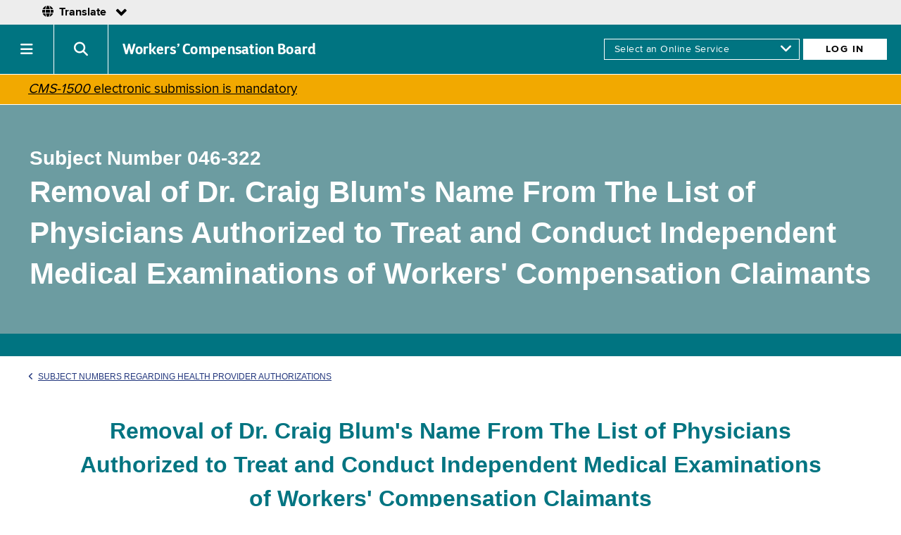

--- FILE ---
content_type: text/html;charset=ISO-8859-1
request_url: https://www.wcb.ny.gov/content/main/SubjectNos/sn046_322.jsp
body_size: 26475
content:
<!DOCTYPE html>
<html lang="en" dir="ltr" prefix="og: http://ogp.me/ns#"><!-- InstanceBegin template="/Templates/subjectNosDocs.dwt" codeOutsideHTMLIsLocked="false" -->
    <head>

<!-- InstanceBeginEditable name="Title" -->
<title>Subject Number 046-322</title>
<!-- InstanceEndEditable -->
<meta http-equiv="Content-Type" content="text/html; charset=iso-8859-1" />
<meta http-equiv="Content-Script-Type"  content="text/javascript"/>

<!-- InstanceBeginEditable name="Meta tags" -->
<meta name="Description" content="Removal of Dr. Craig Blum's Name From The List of Physicians Authorized to Treat and Conduct Independent Medical Examinations of Workers' Compensation Claimants" />
<meta name="Keywords" content="Subject Number 046-322, Removal of Dr. Craig Blum's Name From The List of Physicians Authorized to Treat and Conduct Independent Medical Examinations of Workers' Compensation Claimants" />
<!-- InstanceEndEditable -->





<!-- Google Tag Manager -->
<script type="text/javascript" src="/ruxitagentjs_ICA7NVfqrux_10327251022105625.js" data-dtconfig="rid=RID_681121781|rpid=-1174201819|domain=ny.gov|reportUrl=/rb_ff8821ed-3c09-41dd-ad29-f1af6647ca98|app=62c5e6c961a14daf|agentId=1b2764fd9e28e1b1|owasp=1|featureHash=ICA7NVfqrux|rdnt=1|uxrgce=1|cuc=c55jnn85|mel=100000|expw=1|dpvc=1|lastModification=1767025163418|tp=500,50,0|srbbv=2|agentUri=/ruxitagentjs_ICA7NVfqrux_10327251022105625.js"></script><script>(function(w,d,s,l,i){w[l]=w[l]||[];w[l].push({'gtm.start':
new Date().getTime(),event:'gtm.js'});var f=d.getElementsByTagName(s)[0],
j=d.createElement(s),dl=l!='dataLayer'?'&l='+l:'';j.async=true;j.src=
'https://www.googletagmanager.com/gtm.js?id='+i+dl;f.parentNode.insertBefore(j,f);
})(window,document,'script','dataLayer','GTM-WKHNWQL');</script>
<!-- End Google Tag Manager -->


<!-- Siteimprove Analytics Code -->
<script async src="https://siteimproveanalytics.com/js/siteanalyze_6072343.js"></script>
<!-- End Siteimprove Analytics Code -->
	
	
	
<meta charset="utf-8" />
<meta name="viewport" content="width=device-width" />
<meta http-equiv="x-ua-compatible" content="ie=edge">
<link rel="icon" href="/new-site/images/icons/icon-196x196.png">


<!-- SMARTLING -->

<meta http-equiv="Content-Type" content="text/html; charset=utf-8" />
<link href="/smartling/switcher/css/language.css" rel="stylesheet" type="text/css"/>
<link href="/smartling/switcher/fonts/fontawesome/css/all.css" rel="stylesheet" type="text/css"/>
<link href="/smartling/switcher/fonts/icomoon/style.css" rel="stylesheet" type="text/css"/>

<!-- /SMARTLING -->


<!-- NEW DESIGN, SHARED CSS -->
<link rel="stylesheet" href="https://cdnjs.cloudflare.com/ajax/libs/font-awesome/6.5.1/css/all.min.css" integrity="sha384-t1nt8BQoYMLFN5p42tRAtuAAFQaCQODekUVeKKZrEnEyp4H2R0RHFz0KWpmj7i8g" crossorigin="anonymous">   
<link type="text/css" rel="stylesheet" href="/new-design/css/fonts.css" media="all" />
<link type="text/css" rel="stylesheet" href="/new-design/css/base.css" media="all" />
<link type="text/css" rel="stylesheet" href="/new-design/css/landing-page-fixes.css" media="all" />
<link type="text/css" rel="stylesheet" href="/new-design/css/dovetail.css" media="all" />
<link type="text/css" rel="stylesheet" href="/new-design/css/u-navigation-updates.css" media="all" />
<link type="text/css" rel="stylesheet" href="/new-design/css/g-navigation-updates_2.css" media="all" />
<link type="text/css" rel="stylesheet" href="/new-design/css/g-footer-updates.css" media="all" />
<link type="text/css" rel="stylesheet" href="/new-design/css/module_alert.css" media="all" />
<link type="text/css" rel="stylesheet" href="/new-design/css/module_language.css" media="all" />
<link type="text/css" rel="stylesheet" href="/new-design/css/new-design-print.css" media="print" />
<!-- /NEW DESIGN, SHARED CSS -->


<!-- js -->
<style type="text/css" id="antiClickjack">body{display:none !important;}</style>

<script type="text/javascript">
    if (self === top) {
        var antiClickjack = document.getElementById("antiClickjack");
        antiClickjack.parentNode.removeChild(antiClickjack);
    } else {
        top.location = self.location;
    }
</script>

<!-- Google tag (gtag.js) -->
<script async src="https://www.googletagmanager.com/gtag/js?id=G-J2HWDX066S"></script>

<script type="text/javascript">
    var url = window.location.href;
    var split1 = url.split('//')[1]; // Get the string except the protocol.
    var split2 = split1.split('/')[0]; // Get the domain url.
    var domain = split2;
    
    if (split2.substring(0, 4) == 'www.') {
        domain = split2.slice(4);
    }
    
    if (domain == 'wcb.ny.gov') {
        //console.log('tracking ON');
        
        <!-- Google Analytics code -->
        var _gaq = _gaq || [];
        _gaq.push(['_setAccount', 'UA-27954169-1']);
        _gaq.push(['_trackPageview']);

        (function() {
            var ga = document.createElement('script'); ga.type = 'text/javascript'; ga.async = true;
            ga.src = ('https:' == document.location.protocol ? 'https://ssl' : 'http://www') + '.google-analytics.com/ga.js';
            var s = document.getElementsByTagName('script')[0]; s.parentNode.insertBefore(ga, s);
        })();
        <!-- END Google Analytics code -->
        
        <!-- GA4 code -->
        window.dataLayer = window.dataLayer || [];
        function gtag(){dataLayer.push(arguments);}
        gtag('js', new Date());

        gtag('config', 'G-J2HWDX066S');
        <!-- END GA4 code -->
    } else {
        //console.log('tracking OFF');
    }
</script>
<link href="/new-site/css/basic-page.css" rel="stylesheet" type="text/css" />
<link href="/new-design/css/fixes_subject-numbers.css" rel="stylesheet" type="text/css" />
   </head>
    <body>
        
<!--googleoff: all-->

<!-- Google Tag Manager (noscript) -->
<noscript><iframe src="https://www.googletagmanager.com/ns.html?id=GTM-WKHNWQL"
height="0" width="0" style="display:none;visibility:hidden"></iframe></noscript>
<!-- End Google Tag Manager (noscript) -->

<div class="skiptoContent"><a href="#mainContent" tabindex="1">Skip to main content</a></div>

<!-- NYS UNAV HEADER -->
<!-- PROD -->
<div id="nygov-universal-navigation" class="nygov-universal-container" data-iframe="true" data-updated="2024-08-26 12:00">
  <script type="text/javascript">
    var _NY = {
      HOST: "static-assets.ny.gov",
      BASE_HOST: "www.ny.gov", // Deprecated
      hideSettings: true, // Deprecated
      hideSearch: true,
      showLanguageHeader: false,
      showLanguageFooter: false,
    };
    (function (document, bundle, head) {
        head = document.getElementsByTagName('head')[0];
        bundle = document.createElement('script');
        bundle.type = 'text/javascript';
        bundle.async = true;
        bundle.src = "//static-assets.ny.gov/sites/all/widgets/universal-navigation/js/dist/global-nav-bundle.js";
        head.appendChild(bundle);
    }(document)); 
  </script>
</div>

<header role="banner">
	<nav class="module_global-navigation" aria-label="primary-site">
		<div class="agency-name">
			<h1><a href="/">Workers&rsquo; Compensation Board</a></h1>
		</div>
		<div id="onlineServiceLogin" class="login-menu">
			<form name="logIn" action="/">
				<select id="AccessLogIn" name="AccessLogIn" aria-label="online services">
					<option value="#skip" selected="selected">Select an Online Service</option>
					<option value="https://edi.wcb.ny.gov/">Download Claim Notices</option>
					<option value="/eCase/">eCase</option>
					<option value="/OnlineAdmin/bridge.jsp">eCase Administrators</option>
					<option value="/OnlineAdmin/eclaimsBridge.jsp">eClaims Administrators</option>
					<option value="/eclaimsweb/faces/search.xhtml">eClaims Data Entry</option>
					<option value="/eclaimsinquiry/search.xhtml">eClaims Inquiry</option>
					<option value="/icinquiry/index.jsp">IC Inquiry</option>
					<option value="/MedPortal/">Medical Portal</option>
					<option value="/OnlineAdmin/medauthBridge.jsp">Medical Portal Administrators</option>
					<option value="/eclaimsinquiry/payor/">Payer Compliance</option>
					<option value="/icpocdb/userinterface/index.htm">Proof of Coverage-DB/PFL</option>
					<option value="/icpoc/userinterface/index.jsp">Proof of Coverage-WC</option>
					<option value="/authforms/jsp/webformsearch.jsp">Submit Claim Forms</option>
					<option value="https://vhc.wcb.ny.gov/">Virtual Hearings</option>
				</select>
				<i class="fas fa-angle-down"></i>
				<input id="onlineServiceLoginButton" type="button" name="Button1" value="Log In" onclick="MM_jumpMenuGo('AccessLogIn','parent',0)" onkeypress="MM_jumpMenuGo('AccessLogIn','parent',0)" />
			</form>
		</div>
		<div class="nav-toggle">
			<a href="#" role="button" id="nys-menu-control"><span class="iconText">Navigation menu</span></a>
		</div>
		<div class="search-toggle">
			<a href="#" role="button" id="search-menu-control"><span class="iconText">Search menu</span></a>
		</div>
		<div class="nav-items-menu">
			<ul id="nys-global-nav">
				<li aria-expanded="false"><a class="hasSubMenu" href="/content/main/Workers/Workers.jsp">Workers</a>
					<ul aria-hidden="true">
						<li class="top-level"><a href="/content/main/Workers/Workers.jsp">Workers</a></li>
						<li><a href="/content/main/Workers/lp_workers-comp.jsp">Workers&rsquo; Compensation</a></li>
						<li><a href="/content/main/DisabilityBenefits/employee-disability-benefits.jsp">Disability Benefits</a></li>
						<li><a href="/content/main/vf-vaw/lp_volunteers-responders.jsp">Volunteers and Responders</a></li>
						<li><a href="https://paidfamilyleave.ny.gov/" title="NYS Paid Family Leave - opens in new browser tab" target="_blank">Paid Family Leave<i class="fas fa-external-link-alt"></i></a></li>
					</ul>
				</li>
				<li aria-expanded="false"><a class="hasSubMenu" href="/content/main/Employers/Employers.jsp">Employers</a>
					<ul aria-hidden="true">
						<li class="top-level"><a href="/content/main/Employers/Employers.jsp">Employers</a></li>
						<li><a href="/content/main/Employers/lp_workers-compensation.jsp">Workers&rsquo; Compensation</a></li>
						<li><a href="/content/main/DisabilityBenefits/lp_disability-benefits.jsp">Disability Benefits</a></li>
						<li><a href="/content/main/Employers/lp_permits-licenses-contracts.jsp">Permits/Licenses/Contracts</a></li>
						<li><a href="/content/main/Employers/lp_out-of-state-employers.jsp">Out-of-State Employers</a></li>
						<li><a href="/content/ebiz/icempcovsearch/icempcovsearch_overview.jsp">Does Employer Have Coverage?</a></li>
						<li><a href="/content/main/SelfInsureds/Self_Ins_Employers.jsp">Self-Insured Employers</a></li>
					</ul>
				</li>
				<li><a href="/content/main/hcpp/hcpp.jsp">Providers</a></li>
				<li aria-expanded="false"><a class="hasSubMenu" href="/content/main/insurers/lp_payers.jsp">Payers</a>
					<ul aria-hidden="true">
						<li class="top-level"><a href="/content/main/insurers/lp_payers.jsp">Payers</a></li>
						<li><a href="/content/main/insurers/insurers.jsp">Insurers</a></li>
						<li><a href="/content/main/SelfInsureds/Self_Ins_Employers.jsp">Self-Insured Employers</a></li>
						<li><a href="/content/main/TPA/ThirdPartyAdministrators.jsp">Third-Party Administrators</a></li>
						<li><a href="/content/main/insurers/workers-compensation-claim-resources.jsp">Workers&rsquo; Compensation Resources for Claims Administrators</a></li>
						<li><a href="/content/ebiz/eclaims/eclaims_overview.jsp">eClaims</a></li>
						<li><a href="/content/main/Monitoring/Overview.jsp">Monitoring and Compliance</a></li>
						<li><a href="/content/main/insurers/insurer-id.jsp">Insurer ID (W Number)</a></li>
					</ul>
				</li>
				<li><a href="/content/main/Reps/Representatives.jsp">Representatives</a></li>
				<li aria-expanded="false"><a class="hasSubMenu" href="/content/main/TheBoard/InfoAbout.jsp">About the Board</a>
					<ul aria-hidden="true">
						<li class="top-level"><a href="/content/main/TheBoard/InfoAbout.jsp">About the Board</a></li>
						<li><a href="/content/main/DistrictOffices/MainPage.jsp">Locations</a></li>
						<li><a href="/content/main/TheBoard/Translations/language-access-policy.jsp">Language Access</a></li>
						<li><a href="/careers/">Careers</a></li>
						<li><a href="/content/main/TheBoard/BrdAnnouncements.jsp">Board Announcements</a></li>
						<li><a href="/content/main/SubjectNos/subjectNos.jsp">Subject Numbers &amp; Bulletins</a></li>
						<li><a href="/content/main/regulations/">Regulations</a></li>
						<li><a href="/content/main/TheBoard/CommissionersBios.jsp">Board Members</a></li>
						<li><a href="/content/main/TheBoard/BoardMeetings.jsp">Board Meetings</a></li>
						<li><a href="/content/accessibility.jsp">Accessibility</a></li>
						<li><a href="/content/accessibility.jsp#reasonable-accommodations">Reasonable Accommodation</a></li>
						<li><a href="/content/main/Contact.jsp">Contact the Board</a></li>
					</ul>
				</li>
				<li><a href="/content/main/Forms.jsp">Forms</a></li>
				<li><a href="/onboard/eforms/">eForms</a></li>
				<li><a href="https://paidfamilyleave.ny.gov/" title="NYS Paid Family Leave - opens in new browser tab"  target="_blank">Paid Family Leave<i class="fas fa-external-link-alt"></i></a></li>
			</ul>
		</div>
		<div id="searchForm" class="close">
			<form name="search" method="get" action="https://search.ny.gov/search/" target="_top" >
				<!--<label for="q" class="hidden">Search this site for:</label>-->
				<div class="large-12 medium-12 small-12 columns search-field-padding">
					<input class="search-field" type="text" aria-label="Search" name="q" id="q" maxlength="255" placeholder="Search WCB" value="" /><span class="fi-magnifying-glass search-icon"></span>
				</div>
				<input class="button search-button hidden" type="submit" name="Submit" value="Search WCB" />
				<input type="hidden" name="client" value="wcb_frontend" />
				<input type="hidden" name="output" value="xml_no_dtd" />
				<input type="hidden" name="proxystylesheet" value="wcb_frontend" />
				<input type="hidden" name="sort" value="date:D:L:d1" />
				<input type="hidden" name="wc" value="200" />
				<input type="hidden" name="wc_mc" value="1" />
				<input type="hidden" name="oe" value="UTF-8" />
				<input type="hidden" name="ie" value="UTF-8" />
				<input type="hidden" name="ud" value="1" />
				<input type="hidden" name="exclude_apps" value="1" />
				<input type="hidden" name="site" value="wcb_collection" />
			</form>
		</div>
	</nav>
</header>
<!--
<div id="alert" class="module_alert">
	<div class="icon">
		<i class="fas fa-exclamation-triangle"></i>
	</div>
	<div class="message">
		<p>NYS ITS is performing NY.GOV server maintenance this Wednesday, 11/19/2025, at 8 PM ET and running through Thursday, 11/20/2025, 6 AM ET. ITS expects to minimize impacts to WCB online services, but there could be periods where services are slow or experiencing issues, particularly during the first two hours of the maintenance period.</p>
	</div>
</div>
-->

<div id="alert-covid" class="module_alert alt">
    <!--<div class="icon">
        <div class="icon-image"></div>
    </div>-->
    <div class="icon"></div>
    <div class="message">
        <p><a href="/CMS-1500/"><em>CMS-1500</em> electronic submission is mandatory</a></p>
    </div>
</div>


<!-- There must be a space or newline before the googleon tag. See: https://support.google.com/gsa/answer/6329153?hl=en -->

<!--googleon: all-->

        <div class="basic-page">
            <div class="hero">
				<h1>
					<!-- InstanceBeginEditable name="Subject#" -->
					<span>Subject Number 046-322</span> <span class="smaller-text">Removal of Dr. Craig Blum's Name From The List of Physicians Authorized to Treat and Conduct Independent Medical Examinations of Workers' Compensation Claimants</span>
					
		<!-- InstanceEndEditable -->
				</h1>
            </div>
            <a name="mainContent"></a>
            <div id="content">

<p><a class="breadcrumb" href="/content/main/SubjectNos/subjectNos_docs.jsp"><i class="fas fa-angle-left"></i>Subject Numbers Regarding Health Provider Authorizations</a></p>

<div class="no-content-heading"></div>

<!--Enter Main Content Here-->
<!-- InstanceBeginEditable name="Main Content" -->
<h1>Removal of Dr. Craig Blum's Name From The List of Physicians <br />Authorized to Treat and Conduct Independent Medical Examinations<br /> of Workers' Compensation Claimants</h1>

<p>June 1, 2009</p>

<p class="styleh4"><strong>Authorization No. 127609-6B</strong></p>

<p>Please be advised that, by Determination and Order (BPMC No. 09-62), effective April 14, 2009, a Hearing Committee of the New York State Department of Health, State Board for Professional Medical Conduct (BPMC), sustained the charge of Craig Blum, M.D., having been found guilty of driving while intoxicated. </p>

<p>Pursuant to Workers' Compensation Law Section 13-d [2][a] and [5], the Chair of the New York State Workers' Compensation Board has exercised his authority to remove Dr. Blum from the list of authorized physicians, effective May 26, 2009.   Dr. Blum's last known address is S-3673 Southwestern Boulevard, Orchard Park, New York 14127.</p>

<p>Dr. Blum is prohibited from rendering medical or other treatment and care to individuals who have suffered work-related injuries or illnesses.  Medical reports submitted by Dr. Blum for treatment rendered prior to May 26, 2009, are valid, but are invalid for any treatment rendered or examinations performed on or after that date.  Requests to cross-examine Dr. Blum regarding treatment he rendered or examinations he conducted prior to May 26, 2009, should not be denied due to his removal from the list of authorized physicians.</p>


<p>Any questions regarding this matter should be referred to the Office of General Counsel at (518) 486-9564.</p>

<div class="signature-box">
	<div>
		<p>Zachary S. Weiss<br>
		Chair</p>
	</div>
</div>

<!-- InstanceEndEditable -->

  </div><!-- END #content -->
        </div><!-- END .basic-page -->
        
<!--googleoff: all-->

<nav class="nys-global-footer">
    <div class="footer-container">
        <h1><a href="/">Workers&rsquo; Compensation Board</a></h1>
        <div class="footer-cols">
            <div class="footer-col first">
                <h2>About WCB</h2>
                <ul>
                    <li><a href="/content/main/TheBoard/InfoAbout.jsp">About the Board</a></li>
                    <li><a href="/careers/">Careers</a></li>
                    <li><a href="/content/main/Contact.jsp">Contact the Board</a></li>
                    <li><a href="/content/main/DistrictOffices/MainPage.jsp">Locations</a></li>
                    <li><a href="/content/main/regulations/">Regulations</a></li>
                    <li><a href="/foil/">FOIL Requests</a></li>
                    <li><a href="/content/main/TheBoard/frequently-requested-data.jsp">Frequently Requested Data</a></li>
                    <li><a href="/content/main/TheBoard/BoardMeetings.jsp">Board Meeting Dates</a></li>
                    <li><a href="/content/main/TheBoard/glossary.jsp">Glossary of Terms</a></li>
                </ul>
            </div>
            <div class="footer-col">
                <h2>Forms &amp; Services</h2>
                <ul>
                    <li><a href="https://ig.ny.gov/offices/workerscompensationfraudinspectorgeneral">Report Fraud<i class="fas fa-external-link-alt"></i></a></li>
                    <li><a href="/content/main/Forms.jsp">Forms</a></li>
                    <li><a href="/content/ebiz/OnlineServices.jsp">Online Services</a></li>
                    <li><a href="/availability/availability.jsp">Online Services Availability</a></li>
                    <li><a href="/content/ebiz/information/contact_wcb.jsp">Technical Support</a></li>
                    <li><a href="https://get.adobe.com/reader/">Download Acrobat Reader<i class="fas fa-external-link-alt"></i></a></li>
                </ul>
            </div>
            <div class="footer-col">
                <h2>Communications</h2>
                <ul>
                    <li><a href="/content/main/TheBoard/BrdAnnouncements.jsp">Board Announcements</a></li>
                    <li><a href="/content/main/TheBoard/efficiency-enhancements.jsp">Efficiency Enhancements</a></li>
                    <li><a href="/content/main/SubjectNos/subjectNos.jsp">Bulletins &amp; Subject Numbers</a></li>
                    <li><a href="/content/main/communication-guidelines.jsp">Communication Guidelines</a></li>
                    <li><a href="/content/main/PressRe/PressReleases.jsp">Press Releases</a></li>
                    <li><a href="/content/main/TheBoard/publications.jsp">Publications</a></li>
                    <!--<li><a href="/content/WCB_Calendar.jsp">Upcoming Events</a></li>-->
                    <li><a href="/webinars/">Upcoming Webinars</a></li>
                    <li><a href="/webinars//recorded-webinars.jsp">Recorded Webinars</a></li>
                </ul>
            </div>
            <div class="footer-col">
                <h2>Initiatives</h2>
                <ul>
                    <li><a href="/onboard/">OnBoard</a></li>
                    <li><a href="/procurements.jsp">Procurements</a></li>
                    <li><a href="/content/main/TheBoard/ProjectSunlight.jsp">Project Sunlight</a></li>
                    <li><a href="https://www.governor.ny.gov/sites/default/files/2021-10/WorkersCompensation_TransparencyPlan.pdf" target="_blank">Government Transparency 2021: WCB Plan<i class="fas fa-external-link-alt"></i></a></li>
                </ul>
            </div>
            <div class="footer-col">
                <h2>Policies &amp; Website</h2>
                <ul>
                    <li><a href="/privacy-policies.jsp">Privacy Policies</a></li>
                    <li><a href="/content/accessibility.jsp">Accessibility</a></li>
                    <li><a href="/content/accessibility.jsp#reasonable-accommodations">Reasonable Accommodation</a></li>
                    <li><a href="/content/main/TheBoard/Translations/language-access-policy.jsp">Language Access</a></li>
                    <li><a href="mailto:wcbwebmaster@wcb.ny.gov?subject=Website%20Feedback">Contact Webmaster</a></li>
                </ul>
            </div>
        </div>
        <div class="social-media">
            <div class="social-media-title">
                <h2>CONNECT WITH US</h2>
            </div>
            <div class="social-media-links">
                <ul>
                    <li>
                        <a href="https://www.facebook.com/NYSWCB/" target="_blank">
                            <i class="fab fa-facebook-f"></i>
                            <span>FACEBOOK</span>
                        </a>
                    </li>
                    <li>
                        <a href="https://twitter.com/NYSWorkersComp" target="_blank">
                            <i class="fab fa-x-twitter"></i>
                            <span>X</span>
                        </a>
                    </li>
                    <li>
                        <a href="https://www.linkedin.com/company/new-york-state-workers-compensation-board/" target="_blank">
                            <i class="fab fa-linkedin-in"></i>
                            <span>LINKEDIN</span>
                        </a>
                    </li>
                    <li>
                        <a href="https://www.instagram.com/nysworkerscompboard/" target="_blank">
                            <i class="fab fa-instagram"></i>
                            <span>INSTAGRAM</span>
                        </a>
                    </li>
                    <li>
                        <a href="https://www.youtube.com/c/newyorkstateworkerscompensationboard" target="_blank">
                            <i class="fab fa-youtube"></i>
                            <span>YOUTUBE</span>
                        </a>
                    </li>
                    <li>
                        <a href="https://public.govdelivery.com/accounts/NYWCB/subscriber/new" target="_blank">
                            <i class="fas fa-envelope"></i>
                            <span>GET WCB NOTIFICATIONS</span>
                        </a>
                    </li>
                </ul>
            </div>
        </div>
    </div>
</nav>

<!-- uNav interactive footer -->
<div id="nygov-universal-footer" class="nygov-universal-container"></div>
<!-- end uNav interactive footer -->

<!-- js for agency global navigation "v3" -->
<script src="/agency_global_navigation_v3/js/nys-global-nav-header.js"></script>
<!--[if lte IE 8]><script src="/agency_global_navigation_v3/js/respond.min.js"></script><![endif]-->

<!-- SMARTLING -->
<script
  src="https://code.jquery.com/jquery-3.6.0.min.js"
  integrity="sha256-/xUj+3OJU5yExlq6GSYGSHk7tPXikynS7ogEvDej/m4="
  crossorigin="anonymous"></script>

<script src="/smartling/switcher/js/language.js"></script>
<!-- /SMARTLING -->

<script>
    function MM_jumpMenu(targ,selObj,restore){ //v3.0
        eval(targ+".location='"+selObj.options[selObj.selectedIndex].value+"'");
        if (restore) selObj.selectedIndex=0;
    }
    function MM_findObj(n, d) { //v4.01
        var p,i,x;  if(!d) d=document; if((p=n.indexOf("?"))>0&&parent.frames.length) {
        d=parent.frames[n.substring(p+1)].document; n=n.substring(0,p);}
        if(!(x=d[n])&&d.all) x=d.all[n]; for (i=0;!x&&i<d.forms.length;i++) x=d.forms[i][n];
        for(i=0;!x&&d.layers&&i<d.layers.length;i++) x=MM_findObj(n,d.layers[i].document);
        if(!x && d.getElementById) x=d.getElementById(n); return x;
    }
    function MM_jumpMenuGo(selName,targ,restore){ //v3.0
        var selObj = MM_findObj(selName); if (selObj) MM_jumpMenu(targ,selObj,restore);
    }
</script>

<!--googleon: all-->

    </body>
<!-- InstanceEnd --></html>


--- FILE ---
content_type: text/css
request_url: https://www.wcb.ny.gov/smartling/switcher/fonts/icomoon/style.css
body_size: 34071
content:
@font-face {
  font-family: 'icomoon';
  src:  url('fonts/icomoon.eot?visjn7');
  src:  url('fonts/icomoon.eot?visjn7#iefix') format('embedded-opentype'),
    url('fonts/icomoon.ttf?visjn7') format('truetype'),
    url('fonts/icomoon.woff?visjn7') format('woff'),
    url('fonts/icomoon.svg?visjn7#icomoon') format('svg');
  font-weight: normal;
  font-style: normal;
}

[class^="icon-"], [class*=" icon-"] {
  /* use !important to prevent issues with browser extensions that change fonts */
  font-family: 'icomoon' !important;
  speak: none;
  font-style: normal;
  font-weight: normal;
  font-variant: normal;
  text-transform: none;
  line-height: 1;

  /* Better Font Rendering =========== */
  -webkit-font-smoothing: antialiased;
  -moz-osx-font-smoothing: grayscale;
}

.icon-notdef:before {
  content: "\e900";
}
.icon-glass:before {
  content: "\f000";
}
.icon-music:before {
  content: "\f001";
}
.icon-search:before {
  content: "\f002";
}
.icon-envelope:before {
  content: "\f003";
}
.icon-heart:before {
  content: "\f004";
}
.icon-star:before {
  content: "\f005";
}
.icon-star_empty:before {
  content: "\f006";
}
.icon-user:before {
  content: "\f007";
}
.icon-film:before {
  content: "\f008";
}
.icon-th_large:before {
  content: "\f009";
}
.icon-th:before {
  content: "\f00a";
}
.icon-th_list:before {
  content: "\f00b";
}
.icon-ok:before {
  content: "\f00c";
}
.icon-remove:before {
  content: "\f00d";
}
.icon-zoom_in:before {
  content: "\f00e";
}
.icon-zoom_out:before {
  content: "\f010";
}
.icon-off:before {
  content: "\f011";
}
.icon-signal:before {
  content: "\f012";
}
.icon-cog:before {
  content: "\f013";
}
.icon-trash:before {
  content: "\f014";
}
.icon-home:before {
  content: "\f015";
}
.icon-file_alt:before {
  content: "\f016";
}
.icon-time:before {
  content: "\f017";
}
.icon-road:before {
  content: "\f018";
}
.icon-download_alt:before {
  content: "\f019";
}
.icon-download:before {
  content: "\f01a";
}
.icon-upload:before {
  content: "\f01b";
}
.icon-inbox:before {
  content: "\f01c";
}
.icon-play_circle:before {
  content: "\f01d";
}
.icon-repeat:before {
  content: "\f01e";
}
.icon-refresh:before {
  content: "\f021";
}
.icon-list_alt:before {
  content: "\f022";
}
.icon-lock:before {
  content: "\f023";
}
.icon-flag:before {
  content: "\f024";
}
.icon-headphones:before {
  content: "\f025";
}
.icon-volume_off:before {
  content: "\f026";
}
.icon-volume_down:before {
  content: "\f027";
}
.icon-volume_up:before {
  content: "\f028";
}
.icon-qrcode:before {
  content: "\f029";
}
.icon-barcode:before {
  content: "\f02a";
}
.icon-tag:before {
  content: "\f02b";
}
.icon-tags:before {
  content: "\f02c";
}
.icon-book:before {
  content: "\f02d";
}
.icon-bookmark:before {
  content: "\f02e";
}
.icon-print:before {
  content: "\f02f";
}
.icon-camera:before {
  content: "\f030";
}
.icon-font:before {
  content: "\f031";
}
.icon-bold:before {
  content: "\f032";
}
.icon-italic:before {
  content: "\f033";
}
.icon-text_height:before {
  content: "\f034";
}
.icon-text_width:before {
  content: "\f035";
}
.icon-align_left:before {
  content: "\f036";
}
.icon-align_center:before {
  content: "\f037";
}
.icon-align_right:before {
  content: "\f038";
}
.icon-align_justify:before {
  content: "\f039";
}
.icon-list:before {
  content: "\f03a";
}
.icon-indent_left:before {
  content: "\f03b";
}
.icon-indent_right:before {
  content: "\f03c";
}
.icon-facetime_video:before {
  content: "\f03d";
}
.icon-picture:before {
  content: "\f03e";
}
.icon-pencil:before {
  content: "\f040";
}
.icon-map_marker:before {
  content: "\f041";
}
.icon-adjust:before {
  content: "\f042";
}
.icon-tint:before {
  content: "\f043";
}
.icon-edit:before {
  content: "\f044";
}
.icon-share:before {
  content: "\f045";
}
.icon-check:before {
  content: "\f046";
}
.icon-move:before {
  content: "\f047";
}
.icon-step_backward:before {
  content: "\f048";
}
.icon-fast_backward:before {
  content: "\f049";
}
.icon-backward:before {
  content: "\f04a";
}
.icon-play:before {
  content: "\f04b";
}
.icon-pause:before {
  content: "\f04c";
}
.icon-stop:before {
  content: "\f04d";
}
.icon-forward:before {
  content: "\f04e";
}
.icon-fast_forward:before {
  content: "\f050";
}
.icon-step_forward:before {
  content: "\f051";
}
.icon-eject:before {
  content: "\f052";
}
.icon-chevron_left:before {
  content: "\f053";
}
.icon-chevron_right:before {
  content: "\f054";
}
.icon-plus_sign:before {
  content: "\f055";
}
.icon-minus_sign:before {
  content: "\f056";
}
.icon-remove_sign:before {
  content: "\f057";
}
.icon-ok_sign:before {
  content: "\f058";
}
.icon-question_sign:before {
  content: "\f059";
}
.icon-info_sign:before {
  content: "\f05a";
}
.icon-screenshot:before {
  content: "\f05b";
}
.icon-remove_circle:before {
  content: "\f05c";
}
.icon-ok_circle:before {
  content: "\f05d";
}
.icon-ban_circle:before {
  content: "\f05e";
}
.icon-arrow_left:before {
  content: "\f060";
}
.icon-arrow_right:before {
  content: "\f061";
}
.icon-arrow_up:before {
  content: "\f062";
}
.icon-arrow_down:before {
  content: "\f063";
}
.icon-share_alt:before {
  content: "\f064";
}
.icon-resize_full:before {
  content: "\f065";
}
.icon-resize_small:before {
  content: "\f066";
}
.icon-plus:before {
  content: "\f067";
}
.icon-minus:before {
  content: "\f068";
}
.icon-asterisk:before {
  content: "\f069";
}
.icon-exclamation_sign:before {
  content: "\f06a";
}
.icon-gift:before {
  content: "\f06b";
}
.icon-leaf:before {
  content: "\f06c";
}
.icon-fire:before {
  content: "\f06d";
}
.icon-eye_open:before {
  content: "\f06e";
}
.icon-eye_close:before {
  content: "\f070";
}
.icon-warning_sign:before {
  content: "\f071";
}
.icon-plane:before {
  content: "\f072";
}
.icon-calendar:before {
  content: "\f073";
}
.icon-random:before {
  content: "\f074";
}
.icon-comment:before {
  content: "\f075";
}
.icon-magnet:before {
  content: "\f076";
}
.icon-chevron_up:before {
  content: "\f077";
}
.icon-chevron_down:before {
  content: "\f078";
}
.icon-retweet:before {
  content: "\f079";
}
.icon-shopping_cart:before {
  content: "\f07a";
}
.icon-folder_close:before {
  content: "\f07b";
}
.icon-folder_open:before {
  content: "\f07c";
}
.icon-resize_vertical:before {
  content: "\f07d";
}
.icon-resize_horizontal:before {
  content: "\f07e";
}
.icon-bar_chart:before {
  content: "\f080";
}
.icon-twitter_sign:before {
  content: "\f081";
}
.icon-facebook_sign:before {
  content: "\f082";
}
.icon-camera_retro:before {
  content: "\f083";
}
.icon-key:before {
  content: "\f084";
}
.icon-cogs:before {
  content: "\f085";
}
.icon-comments:before {
  content: "\f086";
}
.icon-thumbs_up_alt:before {
  content: "\f087";
}
.icon-thumbs_down_alt:before {
  content: "\f088";
}
.icon-star_half:before {
  content: "\f089";
}
.icon-heart_empty:before {
  content: "\f08a";
}
.icon-signout:before {
  content: "\f08b";
}
.icon-linkedin_sign:before {
  content: "\f08c";
}
.icon-pushpin:before {
  content: "\f08d";
}
.icon-external_link:before {
  content: "\f08e";
}
.icon-signin:before {
  content: "\f090";
}
.icon-trophy:before {
  content: "\f091";
}
.icon-github_sign:before {
  content: "\f092";
}
.icon-upload_alt:before {
  content: "\f093";
}
.icon-lemon:before {
  content: "\f094";
}
.icon-phone:before {
  content: "\f095";
}
.icon-check_empty:before {
  content: "\f096";
}
.icon-bookmark_empty:before {
  content: "\f097";
}
.icon-phone_sign:before {
  content: "\f098";
}
.icon-twitter:before {
  content: "\f099";
}
.icon-facebook:before {
  content: "\f09a";
}
.icon-github:before {
  content: "\f09b";
}
.icon-unlock:before {
  content: "\f09c";
}
.icon-credit_card:before {
  content: "\f09d";
}
.icon-rss:before {
  content: "\f09e";
}
.icon-hdd:before {
  content: "\f0a0";
}
.icon-bullhorn:before {
  content: "\f0a1";
}
.icon-bell:before {
  content: "\f0a2";
}
.icon-certificate:before {
  content: "\f0a3";
}
.icon-hand_right:before {
  content: "\f0a4";
}
.icon-hand_left:before {
  content: "\f0a5";
}
.icon-hand_up:before {
  content: "\f0a6";
}
.icon-hand_down:before {
  content: "\f0a7";
}
.icon-circle_arrow_left:before {
  content: "\f0a8";
}
.icon-circle_arrow_right:before {
  content: "\f0a9";
}
.icon-circle_arrow_up:before {
  content: "\f0aa";
}
.icon-circle_arrow_down:before {
  content: "\f0ab";
}
.icon-globe:before {
  content: "\f0ac";
}
.icon-wrench:before {
  content: "\f0ad";
}
.icon-tasks:before {
  content: "\f0ae";
}
.icon-filter:before {
  content: "\f0b0";
}
.icon-briefcase:before {
  content: "\f0b1";
}
.icon-fullscreen:before {
  content: "\f0b2";
}
.icon-group:before {
  content: "\f0c0";
}
.icon-link:before {
  content: "\f0c1";
}
.icon-cloud:before {
  content: "\f0c2";
}
.icon-beaker:before {
  content: "\f0c3";
}
.icon-cut:before {
  content: "\f0c4";
}
.icon-copy:before {
  content: "\f0c5";
}
.icon-paper_clip:before {
  content: "\f0c6";
}
.icon-save:before {
  content: "\f0c7";
}
.icon-sign_blank:before {
  content: "\f0c8";
}
.icon-reorder:before {
  content: "\f0c9";
}
.icon-ul:before {
  content: "\f0ca";
}
.icon-ol:before {
  content: "\f0cb";
}
.icon-strikethrough:before {
  content: "\f0cc";
}
.icon-underline:before {
  content: "\f0cd";
}
.icon-table:before {
  content: "\f0ce";
}
.icon-magic:before {
  content: "\f0d0";
}
.icon-truck:before {
  content: "\f0d1";
}
.icon-pinterest:before {
  content: "\f0d2";
}
.icon-pinterest_sign:before {
  content: "\f0d3";
}
.icon-google_plus_sign:before {
  content: "\f0d4";
}
.icon-google_plus:before {
  content: "\f0d5";
}
.icon-money:before {
  content: "\f0d6";
}
.icon-caret_down:before {
  content: "\f0d7";
}
.icon-caret_up:before {
  content: "\f0d8";
}
.icon-caret_left:before {
  content: "\f0d9";
}
.icon-caret_right:before {
  content: "\f0da";
}
.icon-columns:before {
  content: "\f0db";
}
.icon-sort:before {
  content: "\f0dc";
}
.icon-sort_down:before {
  content: "\f0dd";
}
.icon-sort_up:before {
  content: "\f0de";
}
.icon-envelope_alt:before {
  content: "\f0e0";
}
.icon-linkedin:before {
  content: "\f0e1";
}
.icon-undo:before {
  content: "\f0e2";
}
.icon-legal:before {
  content: "\f0e3";
}
.icon-dashboard:before {
  content: "\f0e4";
}
.icon-comment_alt:before {
  content: "\f0e5";
}
.icon-comments_alt:before {
  content: "\f0e6";
}
.icon-bolt:before {
  content: "\f0e7";
}
.icon-sitemap:before {
  content: "\f0e8";
}
.icon-umbrella:before {
  content: "\f0e9";
}
.icon-paste:before {
  content: "\f0ea";
}
.icon-light_bulb:before {
  content: "\f0eb";
}
.icon-exchange:before {
  content: "\f0ec";
}
.icon-cloud_download:before {
  content: "\f0ed";
}
.icon-cloud_upload:before {
  content: "\f0ee";
}
.icon-user_md:before {
  content: "\f0f0";
}
.icon-stethoscope:before {
  content: "\f0f1";
}
.icon-suitcase:before {
  content: "\f0f2";
}
.icon-bell_alt:before {
  content: "\f0f3";
}
.icon-coffee:before {
  content: "\f0f4";
}
.icon-food:before {
  content: "\f0f5";
}
.icon-file_text_alt:before {
  content: "\f0f6";
}
.icon-building:before {
  content: "\f0f7";
}
.icon-hospital:before {
  content: "\f0f8";
}
.icon-ambulance:before {
  content: "\f0f9";
}
.icon-medkit:before {
  content: "\f0fa";
}
.icon-fighter_jet:before {
  content: "\f0fb";
}
.icon-beer:before {
  content: "\f0fc";
}
.icon-h_sign:before {
  content: "\f0fd";
}
.icon-f0fe:before {
  content: "\f0fe";
}
.icon-double_angle_left:before {
  content: "\f100";
}
.icon-double_angle_right:before {
  content: "\f101";
}
.icon-double_angle_up:before {
  content: "\f102";
}
.icon-double_angle_down:before {
  content: "\f103";
}
.icon-angle_left:before {
  content: "\f104";
}
.icon-angle_right:before {
  content: "\f105";
}
.icon-angle_up:before {
  content: "\f106";
}
.icon-angle_down:before {
  content: "\f107";
}
.icon-desktop:before {
  content: "\f108";
}
.icon-laptop:before {
  content: "\f109";
}
.icon-tablet:before {
  content: "\f10a";
}
.icon-mobile_phone:before {
  content: "\f10b";
}
.icon-circle_blank:before {
  content: "\f10c";
}
.icon-quote_left:before {
  content: "\f10d";
}
.icon-quote_right:before {
  content: "\f10e";
}
.icon-spinner:before {
  content: "\f110";
}
.icon-circle:before {
  content: "\f111";
}
.icon-reply:before {
  content: "\f112";
}
.icon-github_alt:before {
  content: "\f113";
}
.icon-folder_close_alt:before {
  content: "\f114";
}
.icon-folder_open_alt:before {
  content: "\f115";
}
.icon-smile:before {
  content: "\f118";
}
.icon-frown:before {
  content: "\f119";
}
.icon-meh:before {
  content: "\f11a";
}
.icon-gamepad:before {
  content: "\f11b";
}
.icon-keyboard:before {
  content: "\f11c";
}
.icon-flag_alt:before {
  content: "\f11d";
}
.icon-flag_checkered:before {
  content: "\f11e";
}
.icon-terminal:before {
  content: "\f120";
}
.icon-code:before {
  content: "\f121";
}
.icon-reply_all:before {
  content: "\f122";
}
.icon-star_half_empty:before {
  content: "\f123";
}
.icon-location_arrow:before {
  content: "\f124";
}
.icon-crop:before {
  content: "\f125";
}
.icon-code_fork:before {
  content: "\f126";
}
.icon-unlink:before {
  content: "\f127";
}
.icon-question:before {
  content: "\f128";
}
.icon-_279:before {
  content: "\f129";
}
.icon-exclamation:before {
  content: "\f12a";
}
.icon-superscript:before {
  content: "\f12b";
}
.icon-subscript:before {
  content: "\f12c";
}
.icon-_283:before {
  content: "\f12d";
}
.icon-puzzle_piece:before {
  content: "\f12e";
}
.icon-microphone:before {
  content: "\f130";
}
.icon-microphone_off:before {
  content: "\f131";
}
.icon-shield:before {
  content: "\f132";
}
.icon-calendar_empty:before {
  content: "\f133";
}
.icon-fire_extinguisher:before {
  content: "\f134";
}
.icon-rocket:before {
  content: "\f135";
}
.icon-maxcdn:before {
  content: "\f136";
}
.icon-chevron_sign_left:before {
  content: "\f137";
}
.icon-chevron_sign_right:before {
  content: "\f138";
}
.icon-chevron_sign_up:before {
  content: "\f139";
}
.icon-chevron_sign_down:before {
  content: "\f13a";
}
.icon-html5:before {
  content: "\f13b";
}
.icon-css3:before {
  content: "\f13c";
}
.icon-anchor:before {
  content: "\f13d";
}
.icon-unlock_alt:before {
  content: "\f13e";
}
.icon-bullseye:before {
  content: "\f140";
}
.icon-ellipsis_horizontal:before {
  content: "\f141";
}
.icon-ellipsis_vertical:before {
  content: "\f142";
}
.icon-_303:before {
  content: "\f143";
}
.icon-play_sign:before {
  content: "\f144";
}
.icon-ticket:before {
  content: "\f145";
}
.icon-minus_sign_alt:before {
  content: "\f146";
}
.icon-check_minus:before {
  content: "\f147";
}
.icon-level_up:before {
  content: "\f148";
}
.icon-level_down:before {
  content: "\f149";
}
.icon-check_sign:before {
  content: "\f14a";
}
.icon-edit_sign:before {
  content: "\f14b";
}
.icon-_312:before {
  content: "\f14c";
}
.icon-share_sign:before {
  content: "\f14d";
}
.icon-compass:before {
  content: "\f14e";
}
.icon-collapse:before {
  content: "\f150";
}
.icon-collapse_top:before {
  content: "\f151";
}
.icon-_317:before {
  content: "\f152";
}
.icon-eur:before {
  content: "\f153";
}
.icon-gbp:before {
  content: "\f154";
}
.icon-usd:before {
  content: "\f155";
}
.icon-inr:before {
  content: "\f156";
}
.icon-jpy:before {
  content: "\f157";
}
.icon-rub:before {
  content: "\f158";
}
.icon-krw:before {
  content: "\f159";
}
.icon-btc:before {
  content: "\f15a";
}
.icon-file:before {
  content: "\f15b";
}
.icon-file_text:before {
  content: "\f15c";
}
.icon-sort_by_alphabet:before {
  content: "\f15d";
}
.icon-_329:before {
  content: "\f15e";
}
.icon-sort_by_attributes:before {
  content: "\f160";
}
.icon-sort_by_attributes_alt:before {
  content: "\f161";
}
.icon-sort_by_order:before {
  content: "\f162";
}
.icon-sort_by_order_alt:before {
  content: "\f163";
}
.icon-_334:before {
  content: "\f164";
}
.icon-_335:before {
  content: "\f165";
}
.icon-youtube_sign:before {
  content: "\f166";
}
.icon-youtube:before {
  content: "\f167";
}
.icon-xing:before {
  content: "\f168";
}
.icon-xing_sign:before {
  content: "\f169";
}
.icon-youtube_play:before {
  content: "\f16a";
}
.icon-dropbox:before {
  content: "\f16b";
}
.icon-stackexchange:before {
  content: "\f16c";
}
.icon-instagram:before {
  content: "\f16d";
}
.icon-flickr:before {
  content: "\f16e";
}
.icon-adn:before {
  content: "\f170";
}
.icon-f171:before {
  content: "\f171";
}
.icon-bitbucket_sign:before {
  content: "\f172";
}
.icon-tumblr:before {
  content: "\f173";
}
.icon-tumblr_sign:before {
  content: "\f174";
}
.icon-long_arrow_down:before {
  content: "\f175";
}
.icon-long_arrow_up:before {
  content: "\f176";
}
.icon-long_arrow_left:before {
  content: "\f177";
}
.icon-long_arrow_right:before {
  content: "\f178";
}
.icon-apple:before {
  content: "\f179";
}
.icon-windows:before {
  content: "\f17a";
}
.icon-android:before {
  content: "\f17b";
}
.icon-linux:before {
  content: "\f17c";
}
.icon-dribble:before {
  content: "\f17d";
}
.icon-skype:before {
  content: "\f17e";
}
.icon-foursquare:before {
  content: "\f180";
}
.icon-trello:before {
  content: "\f181";
}
.icon-female:before {
  content: "\f182";
}
.icon-male:before {
  content: "\f183";
}
.icon-gittip:before {
  content: "\f184";
}
.icon-sun:before {
  content: "\f185";
}
.icon-_366:before {
  content: "\f186";
}
.icon-archive:before {
  content: "\f187";
}
.icon-bug:before {
  content: "\f188";
}
.icon-vk:before {
  content: "\f189";
}
.icon-weibo:before {
  content: "\f18a";
}
.icon-renren:before {
  content: "\f18b";
}
.icon-_372:before {
  content: "\f18c";
}
.icon-stack_exchange:before {
  content: "\f18d";
}
.icon-_374:before {
  content: "\f18e";
}
.icon-arrow_circle_alt_left:before {
  content: "\f190";
}
.icon-_376:before {
  content: "\f191";
}
.icon-dot_circle_alt:before {
  content: "\f192";
}
.icon-_378:before {
  content: "\f193";
}
.icon-vimeo_square:before {
  content: "\f194";
}
.icon-_380:before {
  content: "\f195";
}
.icon-plus_square_o:before {
  content: "\f196";
}
.icon-_382:before {
  content: "\f197";
}
.icon-_383:before {
  content: "\f198";
}
.icon-_384:before {
  content: "\f199";
}
.icon-_385:before {
  content: "\f19a";
}
.icon-_386:before {
  content: "\f19b";
}
.icon-_387:before {
  content: "\f19c";
}
.icon-_388:before {
  content: "\f19d";
}
.icon-_389:before {
  content: "\f19e";
}
.icon-uniF1A0:before {
  content: "\f1a0";
}
.icon-f1a1:before {
  content: "\f1a1";
}
.icon-_392:before {
  content: "\f1a2";
}
.icon-_393:before {
  content: "\f1a3";
}
.icon-f1a4:before {
  content: "\f1a4";
}
.icon-_395:before {
  content: "\f1a5";
}
.icon-_396:before {
  content: "\f1a6";
}
.icon-_397:before {
  content: "\f1a7";
}
.icon-_398:before {
  content: "\f1a8";
}
.icon-_399:before {
  content: "\f1a9";
}
.icon-_400:before {
  content: "\f1aa";
}
.icon-f1ab:before {
  content: "\f1ab";
}
.icon-_402:before {
  content: "\f1ac";
}
.icon-_403:before {
  content: "\f1ad";
}
.icon-_404:before {
  content: "\f1ae";
}
.icon-uniF1B1:before {
  content: "\f1b0";
}
.icon-_406:before {
  content: "\f1b1";
}
.icon-_407:before {
  content: "\f1b2";
}
.icon-_408:before {
  content: "\f1b3";
}
.icon-_409:before {
  content: "\f1b4";
}
.icon-_410:before {
  content: "\f1b5";
}
.icon-_411:before {
  content: "\f1b6";
}
.icon-_412:before {
  content: "\f1b7";
}
.icon-_413:before {
  content: "\f1b8";
}
.icon-_414:before {
  content: "\f1b9";
}
.icon-_415:before {
  content: "\f1ba";
}
.icon-_416:before {
  content: "\f1bb";
}
.icon-_417:before {
  content: "\f1bc";
}
.icon-_418:before {
  content: "\f1bd";
}
.icon-_419:before {
  content: "\f1be";
}
.icon-uniF1C0:before {
  content: "\f1c0";
}
.icon-uniF1C1:before {
  content: "\f1c1";
}
.icon-_422:before {
  content: "\f1c2";
}
.icon-_423:before {
  content: "\f1c3";
}
.icon-_424:before {
  content: "\f1c4";
}
.icon-_425:before {
  content: "\f1c5";
}
.icon-_426:before {
  content: "\f1c6";
}
.icon-_427:before {
  content: "\f1c7";
}
.icon-_428:before {
  content: "\f1c8";
}
.icon-_429:before {
  content: "\f1c9";
}
.icon-_430:before {
  content: "\f1ca";
}
.icon-_431:before {
  content: "\f1cb";
}
.icon-_432:before {
  content: "\f1cc";
}
.icon-_433:before {
  content: "\f1cd";
}
.icon-_434:before {
  content: "\f1ce";
}
.icon-uniF1D0:before {
  content: "\f1d0";
}
.icon-uniF1D1:before {
  content: "\f1d1";
}
.icon-uniF1D2:before {
  content: "\f1d2";
}
.icon-_438:before {
  content: "\f1d3";
}
.icon-_439:before {
  content: "\f1d4";
}
.icon-uniF1D5:before {
  content: "\f1d5";
}
.icon-uniF1D6:before {
  content: "\f1d6";
}
.icon-uniF1D7:before {
  content: "\f1d7";
}
.icon-_443:before {
  content: "\f1d8";
}
.icon-_444:before {
  content: "\f1d9";
}
.icon-_445:before {
  content: "\f1da";
}
.icon-_446:before {
  content: "\f1db";
}
.icon-_447:before {
  content: "\f1dc";
}
.icon-_448:before {
  content: "\f1dd";
}
.icon-_449:before {
  content: "\f1de";
}
.icon-uniF1E0:before {
  content: "\f1e0";
}
.icon-_451:before {
  content: "\f1e1";
}
.icon-_452:before {
  content: "\f1e2";
}
.icon-_453:before {
  content: "\f1e3";
}
.icon-_454:before {
  content: "\f1e4";
}
.icon-_455:before {
  content: "\f1e5";
}
.icon-_456:before {
  content: "\f1e6";
}
.icon-_457:before {
  content: "\f1e7";
}
.icon-_458:before {
  content: "\f1e8";
}
.icon-_459:before {
  content: "\f1e9";
}
.icon-_460:before {
  content: "\f1ea";
}
.icon-_461:before {
  content: "\f1eb";
}
.icon-_462:before {
  content: "\f1ec";
}
.icon-_463:before {
  content: "\f1ed";
}
.icon-_464:before {
  content: "\f1ee";
}
.icon-uniF1F0:before {
  content: "\f1f0";
}
.icon-_466:before {
  content: "\f1f1";
}
.icon-_467:before {
  content: "\f1f2";
}
.icon-f1f3:before {
  content: "\f1f3";
}
.icon-_469:before {
  content: "\f1f4";
}
.icon-_470:before {
  content: "\f1f5";
}
.icon-_471:before {
  content: "\f1f6";
}
.icon-_472:before {
  content: "\f1f7";
}
.icon-_473:before {
  content: "\f1f8";
}
.icon-_474:before {
  content: "\f1f9";
}
.icon-_475:before {
  content: "\f1fa";
}
.icon-_476:before {
  content: "\f1fb";
}
.icon-f1fc:before {
  content: "\f1fc";
}
.icon-_478:before {
  content: "\f1fd";
}
.icon-_479:before {
  content: "\f1fe";
}
.icon-_480:before {
  content: "\f200";
}
.icon-_481:before {
  content: "\f201";
}
.icon-_482:before {
  content: "\f202";
}
.icon-_483:before {
  content: "\f203";
}
.icon-_484:before {
  content: "\f204";
}
.icon-_485:before {
  content: "\f205";
}
.icon-_486:before {
  content: "\f206";
}
.icon-_487:before {
  content: "\f207";
}
.icon-_488:before {
  content: "\f208";
}
.icon-_489:before {
  content: "\f209";
}
.icon-_490:before {
  content: "\f20a";
}
.icon-_491:before {
  content: "\f20b";
}
.icon-_492:before {
  content: "\f20c";
}
.icon-_493:before {
  content: "\f20d";
}
.icon-_494:before {
  content: "\f20e";
}
.icon-f210:before {
  content: "\f210";
}
.icon-_496:before {
  content: "\f211";
}
.icon-f212:before {
  content: "\f212";
}
.icon-_498:before {
  content: "\f213";
}
.icon-_499:before {
  content: "\f214";
}
.icon-_500:before {
  content: "\f215";
}
.icon-_501:before {
  content: "\f216";
}
.icon-_502:before {
  content: "\f217";
}
.icon-_503:before {
  content: "\f218";
}
.icon-_504:before {
  content: "\f219";
}
.icon-_505:before {
  content: "\f21a";
}
.icon-_506:before {
  content: "\f21b";
}
.icon-_507:before {
  content: "\f21c";
}
.icon-_508:before {
  content: "\f21d";
}
.icon-_509:before {
  content: "\f21e";
}
.icon-venus:before {
  content: "\f221";
}
.icon-_511:before {
  content: "\f222";
}
.icon-_512:before {
  content: "\f223";
}
.icon-_513:before {
  content: "\f224";
}
.icon-_514:before {
  content: "\f225";
}
.icon-_515:before {
  content: "\f226";
}
.icon-_516:before {
  content: "\f227";
}
.icon-_517:before {
  content: "\f228";
}
.icon-_518:before {
  content: "\f229";
}
.icon-_519:before {
  content: "\f22a";
}
.icon-_520:before {
  content: "\f22b";
}
.icon-_521:before {
  content: "\f22c";
}
.icon-_522:before {
  content: "\f22d";
}
.icon-_525:before {
  content: "\f230";
}
.icon-_526:before {
  content: "\f231";
}
.icon-_527:before {
  content: "\f232";
}
.icon-_528:before {
  content: "\f233";
}
.icon-_529:before {
  content: "\f234";
}
.icon-_530:before {
  content: "\f235";
}
.icon-_531:before {
  content: "\f236";
}
.icon-_532:before {
  content: "\f237";
}
.icon-_533:before {
  content: "\f238";
}
.icon-_534:before {
  content: "\f239";
}
.icon-_535:before {
  content: "\f23a";
}
.icon-_536:before {
  content: "\f23b";
}
.icon-_537:before {
  content: "\f23c";
}
.icon-_538:before {
  content: "\f23d";
}
.icon-_539:before {
  content: "\f23e";
}
.icon-_540:before {
  content: "\f240";
}
.icon-_541:before {
  content: "\f241";
}
.icon-_542:before {
  content: "\f242";
}
.icon-_543:before {
  content: "\f243";
}
.icon-_544:before {
  content: "\f244";
}
.icon-_545:before {
  content: "\f245";
}
.icon-_546:before {
  content: "\f246";
}
.icon-_547:before {
  content: "\f247";
}
.icon-_548:before {
  content: "\f248";
}
.icon-_549:before {
  content: "\f249";
}
.icon-_550:before {
  content: "\f24a";
}
.icon-_551:before {
  content: "\f24b";
}
.icon-_552:before {
  content: "\f24c";
}
.icon-_553:before {
  content: "\f24d";
}
.icon-_554:before {
  content: "\f24e";
}
.icon-_555:before {
  content: "\f250";
}
.icon-_556:before {
  content: "\f251";
}
.icon-_557:before {
  content: "\f252";
}
.icon-_558:before {
  content: "\f253";
}
.icon-_559:before {
  content: "\f254";
}
.icon-_560:before {
  content: "\f255";
}
.icon-_561:before {
  content: "\f256";
}
.icon-_562:before {
  content: "\f257";
}
.icon-_563:before {
  content: "\f258";
}
.icon-_564:before {
  content: "\f259";
}
.icon-_565:before {
  content: "\f25a";
}
.icon-_566:before {
  content: "\f25b";
}
.icon-_567:before {
  content: "\f25c";
}
.icon-_568:before {
  content: "\f25d";
}
.icon-_569:before {
  content: "\f25e";
}
.icon-f260:before {
  content: "\f260";
}
.icon-f261:before {
  content: "\f261";
}
.icon-_572:before {
  content: "\f262";
}
.icon-f263:before {
  content: "\f263";
}
.icon-_574:before {
  content: "\f264";
}
.icon-_575:before {
  content: "\f265";
}
.icon-_576:before {
  content: "\f266";
}
.icon-_577:before {
  content: "\f267";
}
.icon-_578:before {
  content: "\f268";
}
.icon-_579:before {
  content: "\f269";
}
.icon-_580:before {
  content: "\f26a";
}
.icon-_581:before {
  content: "\f26b";
}
.icon-_582:before {
  content: "\f26c";
}
.icon-_583:before {
  content: "\f26d";
}
.icon-_584:before {
  content: "\f26e";
}
.icon-_585:before {
  content: "\f270";
}
.icon-_586:before {
  content: "\f271";
}
.icon-_587:before {
  content: "\f272";
}
.icon-_588:before {
  content: "\f273";
}
.icon-_589:before {
  content: "\f274";
}
.icon-_590:before {
  content: "\f275";
}
.icon-_591:before {
  content: "\f276";
}
.icon-_592:before {
  content: "\f277";
}
.icon-_593:before {
  content: "\f278";
}
.icon-_594:before {
  content: "\f279";
}
.icon-_595:before {
  content: "\f27a";
}
.icon-_596:before {
  content: "\f27b";
}
.icon-_597:before {
  content: "\f27c";
}
.icon-_598:before {
  content: "\f27d";
}
.icon-f27e:before {
  content: "\f27e";
}
.icon-uniF280:before {
  content: "\f280";
}
.icon-uniF281:before {
  content: "\f281";
}
.icon-_602:before {
  content: "\f282";
}
.icon-_603:before {
  content: "\f283";
}
.icon-_604:before {
  content: "\f284";
}
.icon-uniF285:before {
  content: "\f285";
}
.icon-uniF286:before {
  content: "\f286";
}
.icon-_607:before {
  content: "\f287";
}
.icon-_608:before {
  content: "\f288";
}
.icon-_609:before {
  content: "\f289";
}
.icon-_610:before {
  content: "\f28a";
}
.icon-_611:before {
  content: "\f28b";
}
.icon-_612:before {
  content: "\f28c";
}
.icon-_613:before {
  content: "\f28d";
}
.icon-_614:before {
  content: "\f28e";
}
.icon-_615:before {
  content: "\f290";
}
.icon-_616:before {
  content: "\f291";
}
.icon-_617:before {
  content: "\f292";
}
.icon-_618:before {
  content: "\f293";
}
.icon-_619:before {
  content: "\f294";
}
.icon-_620:before {
  content: "\f295";
}
.icon-_621:before {
  content: "\f296";
}
.icon-_622:before {
  content: "\f297";
}
.icon-_623:before {
  content: "\f298";
}
.icon-_624:before {
  content: "\f299";
}
.icon-_625:before {
  content: "\f29a";
}
.icon-_626:before {
  content: "\f29b";
}
.icon-_627:before {
  content: "\f29c";
}
.icon-_628:before {
  content: "\f29d";
}
.icon-_629:before {
  content: "\f29e";
}
.icon-uniF2A0:before {
  content: "\f2a0";
}
.icon-uniF2A1:before {
  content: "\f2a1";
}
.icon-uniF2A2:before {
  content: "\f2a2";
}
.icon-uniF2A3:before {
  content: "\f2a3";
}
.icon-uniF2A4:before {
  content: "\f2a4";
}
.icon-uniF2A5:before {
  content: "\f2a5";
}
.icon-uniF2A6:before {
  content: "\f2a6";
}
.icon-uniF2A7:before {
  content: "\f2a7";
}
.icon-uniF2A8:before {
  content: "\f2a8";
}
.icon-uniF2A9:before {
  content: "\f2a9";
}
.icon-uniF2AA:before {
  content: "\f2aa";
}
.icon-uniF2AB:before {
  content: "\f2ab";
}
.icon-uniF2AC:before {
  content: "\f2ac";
}
.icon-uniF2AD:before {
  content: "\f2ad";
}
.icon-uniF2AE:before {
  content: "\f2ae";
}
.icon-uniF2B0:before {
  content: "\f2b0";
}
.icon-uniF2B1:before {
  content: "\f2b1";
}
.icon-uniF2B2:before {
  content: "\f2b2";
}
.icon-uniF2B3:before {
  content: "\f2b3";
}
.icon-uniF2B4:before {
  content: "\f2b4";
}
.icon-uniF2B5:before {
  content: "\f2b5";
}
.icon-uniF2B6:before {
  content: "\f2b6";
}
.icon-uniF2B7:before {
  content: "\f2b7";
}
.icon-uniF2B8:before {
  content: "\f2b8";
}
.icon-uniF2B9:before {
  content: "\f2b9";
}
.icon-uniF2BA:before {
  content: "\f2ba";
}
.icon-uniF2BB:before {
  content: "\f2bb";
}
.icon-uniF2BC:before {
  content: "\f2bc";
}
.icon-uniF2BD:before {
  content: "\f2bd";
}
.icon-uniF2BE:before {
  content: "\f2be";
}
.icon-uniF2C0:before {
  content: "\f2c0";
}
.icon-uniF2C1:before {
  content: "\f2c1";
}
.icon-uniF2C2:before {
  content: "\f2c2";
}
.icon-uniF2C3:before {
  content: "\f2c3";
}
.icon-uniF2C4:before {
  content: "\f2c4";
}
.icon-uniF2C5:before {
  content: "\f2c5";
}
.icon-uniF2C6:before {
  content: "\f2c6";
}
.icon-uniF2C7:before {
  content: "\f2c7";
}
.icon-uniF2C8:before {
  content: "\f2c8";
}
.icon-uniF2C9:before {
  content: "\f2c9";
}
.icon-uniF2CA:before {
  content: "\f2ca";
}
.icon-uniF2CB:before {
  content: "\f2cb";
}
.icon-uniF2CC:before {
  content: "\f2cc";
}
.icon-uniF2CD:before {
  content: "\f2cd";
}
.icon-uniF2CE:before {
  content: "\f2ce";
}
.icon-uniF2D0:before {
  content: "\f2d0";
}
.icon-uniF2D1:before {
  content: "\f2d1";
}
.icon-uniF2D2:before {
  content: "\f2d2";
}
.icon-uniF2D3:before {
  content: "\f2d3";
}
.icon-uniF2D4:before {
  content: "\f2d4";
}
.icon-uniF2D5:before {
  content: "\f2d5";
}
.icon-uniF2D6:before {
  content: "\f2d6";
}
.icon-uniF2D7:before {
  content: "\f2d7";
}
.icon-uniF2D8:before {
  content: "\f2d8";
}
.icon-uniF2D9:before {
  content: "\f2d9";
}
.icon-uniF2DA:before {
  content: "\f2da";
}
.icon-uniF2DB:before {
  content: "\f2db";
}
.icon-uniF2DC:before {
  content: "\f2dc";
}
.icon-uniF2DD:before {
  content: "\f2dd";
}
.icon-uniF2DE:before {
  content: "\f2de";
}
.icon-uniF2E0:before {
  content: "\f2e0";
}
.icon-uniE600:before {
  content: "\e600";
}
.icon-uniE601:before {
  content: "\e601";
}
.icon-uniE602:before {
  content: "\e602";
}
.icon-uniE603:before {
  content: "\e603";
}
.icon-uniE604:before {
  content: "\e604";
}
.icon-uniE605:before {
  content: "\e605";
}
.icon-uniE606:before {
  content: "\e606";
}
.icon-uniE607:before {
  content: "\e607";
}
.icon-uniE608:before {
  content: "\e608";
}
.icon-uniE609:before {
  content: "\e609";
}
.icon-uniE60A:before {
  content: "\e60a";
}
.icon-uniE60B:before {
  content: "\e60b";
}
.icon-uniE60C:before {
  content: "\e60c";
}
.icon-uniE60D:before {
  content: "\e60d";
}
.icon-uniE60E:before {
  content: "\e60e";
}
.icon-uniE60F:before {
  content: "\e60f";
}
.icon-uniE610:before {
  content: "\e610";
}
.icon-uniE611:before {
  content: "\e611";
}
.icon-uniE612:before {
  content: "\e612";
}
.icon-uniE613:before {
  content: "\e613";
}
.icon-uniE614:before {
  content: "\e614";
}
.icon-uniE615:before {
  content: "\e615";
}
.icon-uniE616:before {
  content: "\e616";
}
.icon-uniE617:before {
  content: "\e617";
}
.icon-uniE618:before {
  content: "\e618";
}
.icon-uniE619:before {
  content: "\e619";
}
.icon-uniE61A:before {
  content: "\e61a";
}
.icon-uniE61B:before {
  content: "\e61b";
}
.icon-uniE61C:before {
  content: "\e61c";
}
.icon-uniE61D:before {
  content: "\e61d";
}
.icon-uniE61E:before {
  content: "\e61e";
}
.icon-uniE61F:before {
  content: "\e61f";
}
.icon-uniE620:before {
  content: "\e620";
}
.icon-uniE621:before {
  content: "\e621";
}
.icon-uniE622:before {
  content: "\e622";
}
.icon-uniE623:before {
  content: "\e623";
}
.icon-uniE624:before {
  content: "\e624";
}
.icon-uniE625:before {
  content: "\e625";
}
.icon-uniE626:before {
  content: "\e626";
}
.icon-uniE627:before {
  content: "\e627";
}
.icon-uniE628:before {
  content: "\e628";
}
.icon-uniE629:before {
  content: "\e629";
}
.icon-uniE62A:before {
  content: "\e62a";
}
.icon-uniE62B:before {
  content: "\e62b";
}
.icon-uniE62C:before {
  content: "\e62c";
}
.icon-uniE62D:before {
  content: "\e62d";
}
.icon-uniE62E:before {
  content: "\e62e";
}
.icon-uniE62F:before {
  content: "\e62f";
}
.icon-uniE630:before {
  content: "\e630";
}
.icon-uniE631:before {
  content: "\e631";
}
.icon-uniE632:before {
  content: "\e632";
}
.icon-uniE633:before {
  content: "\e633";
}
.icon-uniE634:before {
  content: "\e634";
}
.icon-uniE635:before {
  content: "\e635";
}
.icon-uniE636:before {
  content: "\e636";
}
.icon-uniE637:before {
  content: "\e637";
}
.icon-uniE638:before {
  content: "\e638";
}
.icon-uniE639:before {
  content: "\e639";
}
.icon-uniE63A:before {
  content: "\e63a";
}
.icon-uniE63B:before {
  content: "\e63b";
}
.icon-uniE63D:before {
  content: "\e63d";
}
.icon-fax:before {
  content: "\e901";
}
.icon-snapchat:before {
  content: "\e902";
}
.icon-newspaper:before {
  content: "\e904";
}
.icon-phone2:before {
  content: "\e942";
}
.icon-printer:before {
  content: "\e954";
}
.icon-yelp:before {
  content: "\e903";
}
.icon-blogger2:before {
  content: "\eab8";
}



--- FILE ---
content_type: text/css
request_url: https://www.wcb.ny.gov/new-design/css/fonts.css
body_size: 5969
content:
/* fonts */




@font-face {
  font-family: "Proxima Nova Regular";
  font-weight: normal;
  font-style: normal;
  src: url("../fonts/proximanova/proximanova-regular.eot");
  src: url("../fonts/proximanova/proximanova-regular.eot?#iefix") format("embedded-opentype"), url("../fonts/proximanova/proximanova-regular.woff2") format("woff2"), url("../fonts/proximanova/proximanova-regular.woff") format("woff"), url("../fonts/proximanova/proximanova-regular.ttf") format("truetype");
}
@font-face {
  font-family: "Proxima Nova Semi Bold";
  font-weight: 600;
  font-style: normal;
  src: url("../fonts/proximanova/proximanova-semibold.eot");
  src: url("../fonts/proximanova/proximanova-semibold.eot?#iefix") format("embedded-opentype"), url("../fonts/proximanova/proximanova-semibold.woff2") format("woff2"), url("../fonts/proximanova/proximanova-semibold.woff") format("woff"), url("../fonts/proximanova/proximanova-semibold.ttf") format("truetype");
}
@font-face {
  font-family: "Proxima Nova Bold";
  font-weight: bold;
  font-style: normal;
  src: url("../fonts/proximanova/proximanova-bold.eot");
  src: url("../fonts/proximanova/proximanova-bold.eot?#iefix") format("embedded-opentype"), url("../fonts/proximanova/proximanova-bold.woff2") format("woff2"), url("../fonts/proximanova/proximanova-bold.woff") format("woff"), url("../fonts/proximanova/proximanova-bold.ttf") format("truetype");
}
@font-face {
  font-family: "Proxima Nova Extra Bold";
  font-weight: 800;
  font-style: normal;
  src: url("../fonts/proximanova/proximanova-extrabold.eot");
  src: url("../fonts/proximanova/proximanova-extrabold.eot?#iefix") format("embedded-opentype"), url("../fonts/proximanova/proximanova-extrabold.woff2") format("woff2"), url("../fonts/proximanova/proximanova-extrabold.woff") format("woff"), url("../fonts/proximanova/proximanova-extrabold.ttf") format("truetype");
}
@font-face {
  font-family: "Proxima Nova Italic";
  font-weight: normal;
  font-style: italic;
  src: url("../fonts/proximanova/proximanova-italic.eot");
  src: url("../fonts/proximanova/proximanova-italic.eot?#iefix") format("embedded-opentype"), url("../fonts/proximanova/proximanova-italic.woff2") format("woff2"), url("../fonts/proximanova/proximanova-italic.woff") format("woff"), url("../fonts/proximanova/proximanova-italic.ttf") format("truetype");
}
@font-face {
  font-family: "Proxima Nova Bold Italic";
  font-weight: bold;
  font-style: italic;
  src: url("../fonts/proximanova/proximanova-bolditalic.eot");
  src: url("../fonts/proximanova/proximanova-bolditalic.eot?#iefix") format("embedded-opentype"), url("../fonts/proximanova/proximanova-bolditalic.woff2") format("woff2"), url("../fonts/proximanova/proximanova-bolditalic.woff") format("woff"), url("../fonts/proximanova/proximanova-bolditalic.ttf") format("truetype");
}
@font-face {
  font-family: "Proxima Nova Light";
  font-weight: 200;
  font-style: normal;
  src: url("../fonts/proximanova/proximanova-light.eot");
  src: url("../fonts/proximanova/proximanova-light.eot?#iefix") format("embedded-opentype"), url("../fonts/proximanova/proximanova-light.woff2") format("woff2"), url("../fonts/proximanova/proximanova-light.woff") format("woff"), url("../fonts/proximanova/proximanova-light.ttf") format("truetype");
}
@font-face {
  font-family: "Proxima Nova Light Italic";
  font-weight: 200;
  font-style: italic;
  src: url("../fonts/proximanova/proximanova-lightitalic.eot");
  src: url("../fonts/proximanova/proximanova-lightitalic.eot?#iefix") format("embedded-opentype"), url("../fonts/proximanova/proximanova-lightitalic.woff2") format("woff2"), url("../fonts/proximanova/proximanova-lightitalic.woff") format("woff"), url("../fonts/proximanova/proximanova-lightitalic.ttf") format("truetype");
}
@font-face {
  font-family: 'D Sari Bold';
  font-weight: normal;
  font-style: normal;
  src: url("../fonts/dsaribold/DSari_Bold-webfont.eot");
  src: url("../fonts/dsaribold/DSari_Bold-webfont.eot?#iefix") format("embedded-opentype"), url("../fonts/dsaribold/DSari_Bold-webfont.woff2") format("woff2"), url("../fonts/dsaribold/DSari_Bold-webfont.woff") format("woff"), url("../fonts/dsaribold/DSari_Bold-webfont.ttf") format("truetype");
}
@font-face {
    font-family:"Oswald Light";
    src:url(../fonts/oswald/oswald-light-webfont.eot);
    src:url(../fonts/oswald/oswald-light-webfont.eot#iefix) format("embedded-opentype"),url(../fonts/oswald/oswald-light-webfont.woff) format("woff"),url(../fonts/oswald/oswald-light-webfont.ttf) format("truetype"),url(../fonts/oswald/oswald-light-webfont.svg#oswaldlight) format("svg");
    font-weight:normal;
    font-style:normal;
}

@font-face {
    font-family:"Oswald Bold";
    src:url(../fonts/oswald/oswald-bold-webfont.eot);
    src:url(../fonts/oswald/oswald-bold-webfont.eot#iefix) format("embedded-opentype"),url(../fonts/oswald/oswald-bold-webfont.woff) format("woff"),url(../fonts/oswald/oswald-bold-webfont.ttf) format("truetype"),url(../fonts/oswald/oswald-bold-webfont.svg#oswaldbold) format("svg");
    font-weight:bold;
    font-style:normal;
}

@font-face {
    font-family:"Oswald";
    src:url(../fonts/oswald/oswald-regular-webfont.eot);
    src:url(../fonts/oswald/oswald-regular-webfont.eot#iefix) format("embedded-opentype"),url(../fonts/oswald/oswald-regular-webfont.woff) format("woff"),url(../fonts/oswald/oswald-regular-webfont.ttf) format("truetype"),url(../fonts/oswald/oswald-regular-webfont.svg#oswaldbook) format("svg");
    font-weight:normal;
    font-style:normal;
}

@font-face {
    font-family:"Icomoon";
    src:url(../fonts/icomoon/icomoon.eot);
    src:url(../fonts/icomoon/icomoon.eot#iefix) format("embedded-opentype"),url(../fonts/icomoon/icomoon.woff) format("woff"),url(../fonts/icomoon/icomoon.ttf) format("truetype"),url(../fonts/icomoon/icomoon.svg) format("svg");
    font-weight:normal;
    font-style:normal;
}
	
	

--- FILE ---
content_type: text/css
request_url: https://www.wcb.ny.gov/new-design/css/g-navigation-updates_2.css
body_size: 15591
content:
/* g-navigation-updates.css */

/* fixes */

::-ms-expand,
::-ms-clear {
    display: none;/* ie fix - removes down-arrow, "x" from select box and search box respectively */
}

select {
    -webkit-appearance: none;
    -moz-appearance: none;
    border-radius: 0;
	min-width: 210px;
}

.nys-global-header {
    letter-spacing: normal;
    border-bottom: 0;
}

.nys-global-header ul li.global-hidden {
    display: block;
}

/* /fixes */

.module_global-navigation {
    background-color: #007481;
    /* border-bottom: 2px solid #ffffff; */
    display: flex;
    flex-direction: row;
    flex-flow: row wrap;
    padding: 0 60px;
}

.module_global-navigation .agency-name {
    display: flex;
    align-items: center;
    order: 1;
    width: 80%;
    padding-top: 25px;
    padding-bottom: 4px;
}

.module_global-navigation .login-menu {
    order: 2;
    width: 20%;
    padding-top: 25px;
    padding-bottom: 4px;
}

.module_global-navigation .nav-toggle {
    display: none;
    order: -2;
}

.module_global-navigation .search-toggle {
    display: none;
    order: -1;
}

.module_global-navigation .nav-items-menu {
    order: 3;
    width: 80%;
    padding-top: 4px;
    padding-bottom: 0;
}

.module_global-navigation #searchForm {
    order: 4;
    width: 20%;
    padding-top: 4px;
    padding-bottom: 25px;
}

.module_global-navigation .agency-name h1 {
    margin: 0;
    font-size: 23px;
    font-family: "D Sari Bold", Arial, sans-serif;
    color: #ffffff;
    letter-spacing: 0.288px;
    text-align: left;
    font-weight: normal;
}

.module_global-navigation .agency-name h1 a {
    color: #ffffff;
    text-decoration: none;
    display: inline-block;
}

.module_global-navigation .login-menu form {
    display: flex;
}

.module_global-navigation .login-menu select#AccessLogIn {
    height: 30px;
    width: 70%;
    font-family: "Proxima Nova Regular", Arial, sans-serif;
    padding: 0 14px;
    background-color: #007481;
    color: #ffffff;
    border: 1px solid #ffffff;
    font-size: 14px;
    letter-spacing: 0.48px;
}

.module_global-navigation .login-menu select#AccessLogIn option {
    background-color: #ffffff;
    color: #000000;
}

.module_global-navigation .login-menu input {
    height: 30px;
    background-color: #ffffff;
    border: 1px solid #ffffff;
    font-family: "Proxima Nova Bold", Arial, sans-serif;
    text-transform: uppercase;
    letter-spacing: 1.5px;
    font-size: 14px;
    cursor: pointer;
    margin: 0; /* needed to add this to fix for Safari browser */
    width: 30%;
}

.module_global-navigation .login-menu input:hover {
    background-color: #000000;
    color: #ffffff;
}

.module_global-navigation .login-menu i.fas.fa-angle-down {
    color: #ffffff;
    position: relative;
    left: -28px;
    font-size: 20px;
    pointer-events: none;
    margin-right: -13px;
    align-self: center;
}

.module_global-navigation .nav-items-menu {
    flex: auto;
    display: flex;
    align-items: center;
    margin-left: -15px;
}

.module_global-navigation .nav-items-menu ul#nys-global-nav {
    display: block;
    font-family: "Proxima Nova Bold", Arial, sans-serif;
}

.module_global-navigation .nav-items-menu ul#nys-global-nav li {
    padding: 0;
    display: inline-block;
}

.module_global-navigation .nav-items-menu ul#nys-global-nav li a {
    font-family: "Proxima Nova Bold", Arial, sans-serif;
    font-size: 15px;
    letter-spacing: 0.48px;
    padding: 6px 7px 30px 15px;
    background-color: #007481;
    display: block;
}

.module_global-navigation .nav-items-menu ul#nys-global-nav li a:hover {
    text-decoration: underline;
}

.module_global-navigation .nav-items-menu ul#nys-global-nav li ul li a:hover {
    text-decoration: none;
}

.module_global-navigation .nav-items-menu ul,
.module_global-navigation .nav-items-menu ul li ul {
    padding: 0;
    margin: 0;
    list-style: none;
}

.module_global-navigation .nav-items-menu ul li ul,
.module_global-navigation .nav-items-menu ul li.global-hidden ul {
    display: none;/* drop down menu */
}

.module_global-navigation .nav-items-menu ul li.active ul {
    display: block;
    position: absolute;
    background-color: #007481;
    margin-top: 0;
    border-top: 1px solid #ffffff;
    z-index: 999;
    max-width: 300px;
}

.module_global-navigation .nav-items-menu ul li a,
.module_global-navigation .nav-items-menu ul li ul li a {
    color: #ffffff;
    text-decoration: none;
}

.module_global-navigation .nav-items-menu ul#nys-global-nav li ul li {
    padding: 0;
    display: block;
}

.module_global-navigation .nav-items-menu ul#nys-global-nav li ul li a {
    padding: 15px;
    display: block;
}

.module_global-navigation .nav-items-menu ul#nys-global-nav li ul li a:hover {
    background-color: #052F33;
}

.module_global-navigation #searchForm form input#q {
    height: 30px;
    border: 0;
    width: 100%;
    padding: 0 15px;
    font-family: "Proxima Nova Regular", Arial, sans-serif;
    font-size: 14px;
    display: inline-block;
    margin-bottom: 0;
	min-width: 282px;
}

.module_global-navigation #searchForm form input {
    display: none;
}

.module_global-navigation #searchForm form i.fas.fa-search {
    color: #7a7c7f;
    position: relative;
    left: -32px;
    font-size: 16px;
    pointer-events: none;
    margin-right: -16px;
    top: 1px;
}

.module_global-navigation .nav-items-menu #nys-global-nav .top-level {
    display: none;
}

.module_global-navigation .far.fa-file-pdf {
    color: #ffffff;
    margin-left: 7px;
}


/* Google Translate Temp */
.module_global-navigation #onlineServiceLogin font #onlineServiceLoginButton {
    width: auto;
    padding: 0 0.5em;
}

@media only screen and (max-width: 1360px) {}

@media only screen and (max-width: 1280px) {
    .module_global-navigation {
        padding: 0;
    }
    
    .module_global-navigation .agency-name {
        order: 1;
        width: 55%;
        padding-top: 25px;
        padding-bottom: 4px;
    }

    .module_global-navigation .login-menu {
        order: 2;
        width: 33%;
        padding: 0 20px 0 0;
        align-self: center;
    }
    
    .module_global-navigation .nav-items-menu ul#nys-global-nav li a:hover {
        text-decoration: none;
    }
    
    .module_global-navigation ul > li > a[href='#']:after, .module_global-navigation ul > li > .nolink:after {
        background-image: none;
        background-size: auto;
        background-repeat: no-repeat;
        width: auto;
        height: auto;
        content: "\f105";
        position: relative;
        right: 0;
        top: -2px;
        color: #ffffff;
        float: right;
        font-family: "Font Awesome 5 Free";
        font-size: 20px;
        font-weight: 600;/* <-- this is necessary for font to display */
    }
    
    .module_global-navigation ul > li.active > a[href='#']:after, .module_global-navigation ul > li > .nolink:after {
        content: "";
    }
    
    .module_global-navigation ul > li.active > a[href='#']:after, .module_global-navigation ul > li > .nolink:before {
        background-image: none;
        background-size: auto;
        background-repeat: no-repeat;
        width: auto;
        height: auto;
        content: "\f104";
        position: relative;
        right: 0;
        top: -2px;
        color: #ffffff;
        float: left;
        font-family: "Font Awesome 5 Free";
        font-size: 20px;
        margin-right: 10px;
    }
    
    .module_global-navigation .nav-items-menu ul#nys-global-nav li {
        display: block;
    }
    
    .module_global-navigation .nav-items-menu ul#nys-global-nav li a {
        min-height: 80px;
    }
    
    .module_global-navigation .nav-items-menu ul li.active a.hasSubMenu {
        color: transparent;
    }
    
    .module_global-navigation .nav-items-menu ul li.active ul {
        margin-top: 0;
        border-top: 0;
        margin-left: 0;
        max-width: 100%;
    }
    
    .module_global-navigation .agency-name h1 {
        font-size: 20px;
    }
    
    .module_global-navigation .nav-toggle,
    .module_global-navigation .search-toggle {
        display: flex;
        flex-direction: column;
        max-height: 70px; /* fix for ie 11 */
        justify-content: center;
        width: 6%;
    }
    
    .module_global-navigation .nav-toggle a,
    .module_global-navigation .search-toggle a {
        color: #ffffff;
        padding: 25px 0;
        font-size: 20px;
        border-right: 1px solid #ffffff;
        height: 100%;
        display: flex;
        text-decoration: none;
        line-height: 1;
        width: 100%;
        justify-content: center;
    }

    .module_global-navigation .nav-toggle a:before {
        content: "\f0c9";
        font-family: "Font Awesome 5 Free";
        font-weight: 600;
    }

    .module_global-navigation .search-toggle a:before {
        content: "\f002";
        font-family: "Font Awesome 5 Free";
        font-weight: 600;
    }

    .module_global-navigation .nav-toggle a span.iconText,
    .module_global-navigation .search-toggle a span.iconText {
        /*display: none;*/
		position: absolute;
		left: auto;
		top: auto;
		width: 1px;
		height: 1px;
		overflow: hidden;
    }
    
    .module_global-navigation .nav-toggle a i,
    .module_global-navigation .search-toggle a i {
        align-self: center;
    }
    
    .module_global-navigation .agency-name {
        padding: 0 0 0 20px;
    }
    
    .module_global-navigation .nav-items-menu {
        position: relative;
        z-index: 9999;
        top: 70px;
        left: 0;
        width: 100%;
        height: 0;
        padding: 0;
        order: -3;
        align-items: flex-start;
        margin: 0;
    }
    
    .module_global-navigation .nav-items-menu ul#nys-global-nav {
        display: none;
    }
    
    .module_global-navigation .nav-items-menu ul#nys-global-nav.active {
        display: block;
        background-color: #007481;
        border-top: 1px solid #ffffff;
    }

    .module_global-navigation .nav-items-menu ul#nys-global-nav.active li a {
        display: block;
        padding: 30px;
        border-bottom: 1px solid #3d929b;
        width: 276px;
    }
        
    .module_global-navigation .nav-items-menu ul#nys-global-nav.active li a:hover {
        background-color: #052f33;
    }
    
    .module_global-navigation #searchForm.open {
        display: block;
    }

    .module_global-navigation #searchForm.close {
        display: none;
    }

    .module_global-navigation #searchForm {
        top: 0;
        position: relative;
        z-index: 399;
        padding: 0;
        background-color: #66999d;
        width: 100%;
        left: 0;
        height: 0;
    }
    
    .module_global-navigation #searchForm form {
        background-color: #66999d;
        padding: 20px 25px;
        border-top: 1px solid #ffffff;
    }
    
    .module_global-navigation #searchForm form input#q {
        font-family: "Proxima Nova Semi Bold", Arial, sans-serif;
        border-radius: 15px;
        width: 100%;
    }
    
    .module_global-navigation #onlineServiceLogin select#AccessLogIn {}
    
    .module_global-navigation #onlineServiceLogin i.fas.fa-angle-down {
        left: -28px;
    }
    
    .module_global-navigation #onlineServiceLogin input {}
    
    .module_global-navigation .nav-items-menu ul#nys-global-nav li.global-hidden {
        display: none;
    }
    
    .module_global-navigation .nav-items-menu #nys-global-nav .top-level {
        display: inline;
    }
}

@media only screen and (max-width: 1024px) {
    .module_global-navigation .agency-name {
        width: 50%;
        padding: 0 20px;
    }
    
    .module_global-navigation .nav-toggle,
    .module_global-navigation .search-toggle {
        width: 8%;
    }
    
    .module_global-navigation .login-menu {
        width: 34%;
    }
}

@media only screen and (max-width: 767px) {
    .module_global-navigation {
        border-bottom: 0;
    }
    
    .module_global-navigation .agency-name {
        flex: auto;
    }
    
    .module_global-navigation .nav-toggle,
    .module_global-navigation .search-toggle {
        min-width: 64px;
    }
    
    .module_global-navigation #searchForm {
        order: 1;
    }
    
    .module_global-navigation .agency-name h1 {
        font-size: 16px;
    }
    
    .module_global-navigation .nav-items-menu ul#nys-global-nav.active li a {
        font-size: 14px;
    }
    
    .module_global-navigation #onlineServiceLogin {
        display: block;
        background-color: #d0d0ce;
        padding: 20px 25px;
        position: static;
        top: 0;
        left: 0;
        width: 100%;
        border-top: 1px solid #ffffff;
     /*   border-bottom: 2px solid #ffffff; */
    }
    
    .module_global-navigation #onlineServiceLogin form {
        display: flex;
    }

    .module_global-navigation #onlineServiceLogin select#AccessLogIn {
        height: 30px;
        font-family: "Proxima Nova Semi Bold", Arial, sans-serif;
        padding: 0 10px;
        background-color: #ffffff;
        color: #000000;
        border: 1px solid #000000;
        font-size: 14px;
        letter-spacing: 0.48px;
        flex: auto;
    }

    .module_global-navigation #onlineServiceLogin select#AccessLogIn option {
        background-color: #ffffff;
        color: #000000;
    }

    .module_global-navigation #onlineServiceLogin input {
        height: 30px;
        background-color: #000000;
        border: 1px solid #000000;
        font-family: "Proxima Nova Bold", Arial, sans-serif;
        text-transform: uppercase;
        padding: 0;
        letter-spacing: 1.5px;
        font-size: 14px;
        color: #ffffff;
        cursor: pointer;
        margin: 0; /* fix for Safari browser */
    }
    
    .module_global-navigation #onlineServiceLogin input:hover {
        background-color: #ffffff;
        color: #000000;
    }

    .module_global-navigation #onlineServiceLogin i.fas.fa-angle-down {
        color: #000000;
        position: relative;
        left: -24px;
        font-size: 20px;
        pointer-events: none;
        margin-right: -13px;
        align-self: center;
    }
    
    .module_global-navigation #onlineServiceLogin font #onlineServiceLoginButton {
        padding: 0 0.5em;
    }
}

@media only screen and (max-width: 480px) {}

@media only screen and (max-width: 380px) {
    .module_global-navigation .agency-name {
        order: -3;
        padding: 20px;
        border-bottom: 1px solid #ffffff;
    }
    
    .module_global-navigation .nav-toggle,
    .module_global-navigation .search-toggle {
        min-width: 50%;
    }
    
    .module_global-navigation .nav-items-menu ul#nys-global-nav.active {
        width: 100%;
    }
    
    .module_global-navigation .nav-items-menu ul li.active ul {
        width: 100%;
    }
    
    .module_global-navigation .nav-items-menu ul#nys-global-nav.active li a {
        width: 100%;
    }
}


--- FILE ---
content_type: text/css
request_url: https://www.wcb.ny.gov/new-site/css/basic-page.css
body_size: 6431
content:
/* basic-page.css */

.basic-page {
    font-family: Arial, sans-serif;
    font-size: 1em;
    line-height: 1.5;
}

/* alt style */
.basic-page .module_hero {
    border-bottom: 32px solid #007481;
}

.basic-page .module_hero .image {
    height: 480px;
}

.basic-page .module_hero .image .gradient {
    height: 480px;
}

.basic-page .module_hero .text {
    top: -480px;
    margin-bottom: -480px;
    line-height: normal;
}

.basic-page .module_hero .text h1 a {
    color: #ffffff;
    text-decoration: none;
}

.basic-page .module_hero .text h1 a:hover {
    text-decoration: underline;
}
/* END alt style */

.basic-page .hero {
    background-color: #6c9ca1;
    border-bottom: 32px solid #007481;
}

.basic-page .hero h1 {
    padding: 1em 0.75em;
    margin: 0;
    line-height: 1.4;
    font-size: 3.5em;
    color: #ffffff;
    text-align: left;
}

.basic-page .hero h1 span {
    font-size: 50%;
    display: block;
}

/*

    Ex:
    <span class=\"smaller-text\">Cancellation of Workers' Compensation, Disability and Paid Family Leave benefits Insurance Policies Impacted by Executive Order 202.13</span>"

*/

.basic-page .hero h1 span.smaller-text {
    display: block;
    font-size: 75%;
    line-height: 1.4;
}

.basic-page .hero h1 span.smaller-text span {
    font-size: 100%;
    display: inline;
}

.basic-page #content a.breadcrumb i {
    margin-right: 6px;
}

.basic-page #content a.breadcrumb:visited,
.basic-page #content a.breadcrumb {
    font-size: 0.75em;
    /*text-decoration: none;*/
    color: #24387e;
    text-transform: uppercase;
}

.basic-page #content a.breadcrumb:hover, 
.basic-page #content a.breadcrumb:focus {
    /*text-decoration: underline;*/
}

.basic-page #content h1.content-heading {
    color: #007481;
    font-size: 2em;
    text-align: center;
    margin: 0 0 42px 0;
    padding: 1em 0;
    border-bottom: 2px solid #666666;
}

.basic-page #content h2.content-heading {
    color: #007481;
    font-size: 2em;
    text-align: center;
    margin: 0 0 42px 0;
    padding: 1em 0;
    border-bottom: 2px solid #666666;
}

.basic-page #content h1  {
    color: #007481;
    font-size: 2em;
    text-align: center;
    margin: 0 0 42px 0;
    padding: 0;
    border-bottom: 0;
}

.basic-page #content {
    width: 80%;
    max-width: 1280px;
    padding: 0 60px 60px 60px;
    margin-left: auto;
    margin-right: auto;
}


/* form button */
    .basic-page #content input.button {
        transition: none;
        margin: 0;
        text-transform: uppercase;
        font-size: 0.9rem;
        width: auto;
        font-family: Arial, sans-serif;
        
        /* foundation */
        
            display: inline-block;
            text-align: center;
            line-height: 1;
            -webkit-appearance: none;
            vertical-align: middle;
            border: 1px solid transparent;
            padding: 0.85em 1em;
            background: #007481;
            color: #fff;
            
        /* END foundation */
    }

    /* foundation */

    .basic-page #content input.button[type="submit"] {
        -webkit-appearance: button;
        cursor: pointer;
        white-space: break-spaces;
    }

    .basic-page #content input.button:hover, 
    .basic-page #content input.button:focus {
        background: #094b51;
        color: #fff;
    }

    .basic-page #content input.button::-moz-focus-inner,
    .basic-page #content input[type="reset"]::-moz-focus-inner,
    .basic-page #content input[type="button"]::-moz-focus-inner,
    .basic-page #content input[type="submit"]::-moz-focus-inner {
        border: none;
    }

    /* END foundation */
/* END form button */


.basic-page #content .no-content-heading {
    margin-top: 42px;
}

.basic-page #content h2 {
    color: #007481;
    font-size: 1.75em;
    margin-top: 1.5em;
}

.basic-page #content h2.first-section {
    margin-top: 0;
}

.basic-page #content h3 {
    color: #555555;
    font-size: 1.5em;
    margin-top: 1.2em;
}

.basic-page #content h4 {
    color: #000000;
    font-size: 1.25em;
    margin-top: 1em;
}

/*.basic-page #content a:visited {
    color: #990000;
}*/

.basic-page #content a {
    color: #004DD1;
    /*text-decoration: none;*/
}

.basic-page #content a:hover {
    color: #154973;
    /*text-decoration: underline;*/
}

.basic-page #content li, 
.basic-page #content li p {
    margin: 0.65em 0;
}

.basic-page .hero p.button-box {
    padding: 0 42px 42px 42px;
    margin: 0;
}

.basic-page .hero .button,
.basic-page #content .button:visited,
.basic-page #content .button {
    text-decoration: none;
    color: #ffffff;
    text-transform: uppercase;
    background-color: #007481;
    display: inline-block;
    margin: 0.5em 1em 0.5em 0;
    padding: 1em;
    text-align: center;
}

.basic-page .hero .button:hover,
.basic-page .hero .button:focus,
.basic-page #content .button:hover, 
.basic-page #content .button:focus {
    color: #ffffff;
    background-color: #094b51;
    text-decoration: none;
}

.basic-page #content form {
    margin: 1em 0;
}

.basic-page #content .fa-file {
    margin: 0 3px 0 7px;
    color: #000000;
}

.basic-page #content .fa-file-pdf {
    margin: 0 3px 0 7px;
    color: #ff3500;
}



@media only screen and (max-width: 1280px) {
    .basic-page #content {
        padding: 0 40px 40px 40px;
        width: 100%;
    }
}



@media only screen and (max-width: 767px) {
    .basic-page .hero h1 {
        font-size: 2.5em;
    }
    
    .basic-page .hero p.button-box {
        padding: 0 30px 40px 30px;
        margin: 0;
    }
    
    /* alt style */
    .basic-page .module_hero .image {
        height: 306px;
    }

    .basic-page .module_hero .image .gradient {
        height: 306px;
    }

    .basic-page .module_hero .text {
        top: 0;
        margin-bottom: 0;
    }
    /* END alt style */
    
    .basic-page #content {
        padding: 0 20px 20px 20px;
    }
}



@media only screen and (max-width: 480px) {
    .basic-page .hero h1 {
        font-size: 2em;
    }
    
    .basic-page .hero p.button-box {
        padding: 0 24px 32px 24px;
        margin: 0;
    }
}


